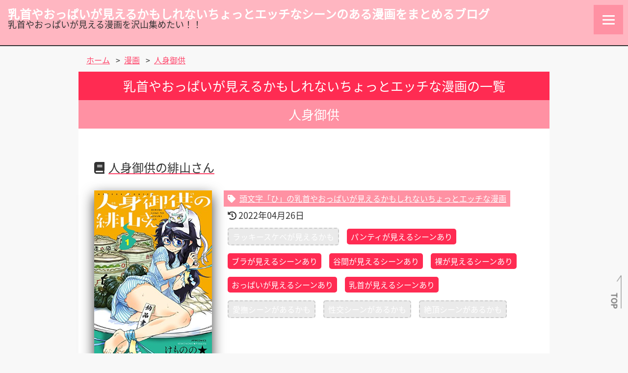

--- FILE ---
content_type: text/html; charset=UTF-8
request_url: https://xn--n8jiej7isd4fqc3561bnnud16n0p1dju3b.com/manga_tag/%E4%BA%BA%E8%BA%AB%E5%BE%A1%E4%BE%9B/
body_size: 47399
content:
<!DOCTYPE html><html dir="ltr" lang="ja" prefix="og: https://ogp.me/ns#"><head><meta charset="UTF-8" /><meta name="robots" content="index,follow" /><meta name="viewport" content="width=device-width"><meta name="viewport" content="width=device-width"><link rel="shortcut icon" href="/images/favicon.ico"><meta name="twitter:card" content="summary_large_image"><meta name="twitter:site" content="@chikupaimiekamo">　<meta name="twitter:title" content="乳首やおっぱいが見えるかもしれないちょっとエッチなシーンのある漫画をまとめるブログ" /><meta name="twitter:description" content="一般漫画、青年漫画、少女漫画やTLコミックで乳首やおっぱいが出てくる漫画とその巻数をまとめようと頑張っているサイト" /><meta name="twitter:image:src" content="https://xn--n8jiej7isd4fqc3561bnnud16n0p1dju3b.com/images/X_summary_image.png?timestamp=202412300629"><meta name="twitter:domain" content="xn--n8jiej7isd4fqc3561bnnud16n0p1dju3b.com" />  <script async data-type="lazy" data-src="https://www.googletagmanager.com/gtag/js?id=UA-127402324-2"></script> <script>window.dataLayer = window.dataLayer || [];
  function gtag(){dataLayer.push(arguments);}
  gtag('js', new Date());

  gtag('config', 'UA-127402324-2');</script> <link media="all" href="https://xn--n8jiej7isd4fqc3561bnnud16n0p1dju3b.com/wp-content/cache/autoptimize/css/autoptimize_de29a96689c70dffb9170e8fe1dc8494.css" rel="stylesheet"><title>人身御供 | 乳首やおっぱいが見えるかもしれないちょっとエッチなシーンのある漫画をまとめるブログ</title><meta name="robots" content="max-image-preview:large" /><link rel="canonical" href="https://xn--n8jiej7isd4fqc3561bnnud16n0p1dju3b.com/manga_tag/%e4%ba%ba%e8%ba%ab%e5%be%a1%e4%be%9b/" /><meta name="generator" content="All in One SEO (AIOSEO) 4.9.3" /> <script type="application/ld+json" class="aioseo-schema">{"@context":"https:\/\/schema.org","@graph":[{"@type":"BreadcrumbList","@id":"https:\/\/xn--n8jiej7isd4fqc3561bnnud16n0p1dju3b.com\/manga_tag\/%E4%BA%BA%E8%BA%AB%E5%BE%A1%E4%BE%9B\/#breadcrumblist","itemListElement":[{"@type":"ListItem","@id":"https:\/\/xn--n8jiej7isd4fqc3561bnnud16n0p1dju3b.com#listItem","position":1,"name":"\u30db\u30fc\u30e0","item":"https:\/\/xn--n8jiej7isd4fqc3561bnnud16n0p1dju3b.com","nextItem":{"@type":"ListItem","@id":"https:\/\/xn--n8jiej7isd4fqc3561bnnud16n0p1dju3b.com\/manga_tag\/%e4%ba%ba%e8%ba%ab%e5%be%a1%e4%be%9b\/#listItem","name":"\u4eba\u8eab\u5fa1\u4f9b"}},{"@type":"ListItem","@id":"https:\/\/xn--n8jiej7isd4fqc3561bnnud16n0p1dju3b.com\/manga_tag\/%e4%ba%ba%e8%ba%ab%e5%be%a1%e4%be%9b\/#listItem","position":2,"name":"\u4eba\u8eab\u5fa1\u4f9b","previousItem":{"@type":"ListItem","@id":"https:\/\/xn--n8jiej7isd4fqc3561bnnud16n0p1dju3b.com#listItem","name":"\u30db\u30fc\u30e0"}}]},{"@type":"CollectionPage","@id":"https:\/\/xn--n8jiej7isd4fqc3561bnnud16n0p1dju3b.com\/manga_tag\/%E4%BA%BA%E8%BA%AB%E5%BE%A1%E4%BE%9B\/#collectionpage","url":"https:\/\/xn--n8jiej7isd4fqc3561bnnud16n0p1dju3b.com\/manga_tag\/%E4%BA%BA%E8%BA%AB%E5%BE%A1%E4%BE%9B\/","name":"\u4eba\u8eab\u5fa1\u4f9b | \u4e73\u9996\u3084\u304a\u3063\u3071\u3044\u304c\u898b\u3048\u308b\u304b\u3082\u3057\u308c\u306a\u3044\u3061\u3087\u3063\u3068\u30a8\u30c3\u30c1\u306a\u30b7\u30fc\u30f3\u306e\u3042\u308b\u6f2b\u753b\u3092\u307e\u3068\u3081\u308b\u30d6\u30ed\u30b0","inLanguage":"ja","isPartOf":{"@id":"https:\/\/xn--n8jiej7isd4fqc3561bnnud16n0p1dju3b.com\/#website"},"breadcrumb":{"@id":"https:\/\/xn--n8jiej7isd4fqc3561bnnud16n0p1dju3b.com\/manga_tag\/%E4%BA%BA%E8%BA%AB%E5%BE%A1%E4%BE%9B\/#breadcrumblist"}},{"@type":"Person","@id":"https:\/\/xn--n8jiej7isd4fqc3561bnnud16n0p1dju3b.com\/#person"},{"@type":"WebSite","@id":"https:\/\/xn--n8jiej7isd4fqc3561bnnud16n0p1dju3b.com\/#website","url":"https:\/\/xn--n8jiej7isd4fqc3561bnnud16n0p1dju3b.com\/","name":"\u4e73\u9996\u3084\u304a\u3063\u3071\u3044\u304c\u898b\u3048\u308b\u304b\u3082\u3057\u308c\u306a\u3044\u3061\u3087\u3063\u3068\u30a8\u30c3\u30c1\u306a\u30b7\u30fc\u30f3\u306e\u3042\u308b\u6f2b\u753b\u3092\u307e\u3068\u3081\u308b\u30d6\u30ed\u30b0","description":"\u4e73\u9996\u3084\u304a\u3063\u3071\u3044\u304c\u898b\u3048\u308b\u6f2b\u753b\u3092\u6ca2\u5c71\u96c6\u3081\u305f\u3044\uff01\uff01","inLanguage":"ja","publisher":{"@id":"https:\/\/xn--n8jiej7isd4fqc3561bnnud16n0p1dju3b.com\/#person"}}]}</script> <link rel='dns-prefetch' href='//www.googletagmanager.com' /><link href='https://sp-ao.shortpixel.ai' rel='preconnect' /> <script type="text/javascript" src="https://xn--n8jiej7isd4fqc3561bnnud16n0p1dju3b.com/wp-includes/js/jquery/jquery.min.js?ver=3.7.1" id="jquery-core-js"></script> <script type="text/javascript" src="https://xn--n8jiej7isd4fqc3561bnnud16n0p1dju3b.com/wp-content/cache/autoptimize/js/autoptimize_single_74632dfbf14fd7b2a428c5b70cc85203.js?ver=6.9" id="youtube_defer-js"></script> 
 <script type="text/javascript" id="google_gtagjs-js" async data-type="lazy" data-src="https://www.googletagmanager.com/gtag/js?id=G-MLMN3W2WE0"></script> <script type="text/javascript" id="google_gtagjs-js-after">window.dataLayer = window.dataLayer || [];function gtag(){dataLayer.push(arguments);}
gtag("set","linker",{"domains":["xn--n8jiej7isd4fqc3561bnnud16n0p1dju3b.com"]});
gtag("js", new Date());
gtag("set", "developer_id.dZTNiMT", true);
gtag("config", "G-MLMN3W2WE0");
//# sourceURL=google_gtagjs-js-after</script> <link rel="https://api.w.org/" href="https://xn--n8jiej7isd4fqc3561bnnud16n0p1dju3b.com/wp-json/" /><link rel="EditURI" type="application/rsd+xml" title="RSD" href="https://xn--n8jiej7isd4fqc3561bnnud16n0p1dju3b.com/xmlrpc.php?rsd" /><meta name="generator" content="WordPress 6.9" /><meta name="generator" content="Site Kit by Google 1.170.0" />  <script type="text/javascript" data-type="lazy" data-src="[data-uri]"></script> </head><body class="archive tax-manga_tag term-3628 wp-theme-oppai-mangablog"><div id="wrapper" class="hfeed"><header id="header" class="header_container"><div id="branding" class="branding_area"><div id="site-title" class="site-title_block"><div class="content_box title_box"><h1 class="chapter-title site-title"> <a class="anchor-link site-title-link" href="https://xn--n8jiej7isd4fqc3561bnnud16n0p1dju3b.com/" title="乳首やおっぱいが見えるかもしれないちょっとエッチなシーンのある漫画をまとめるブログ" rel="home">乳首やおっぱいが見えるかもしれないちょっとエッチなシーンのある漫画をまとめるブログ</a></h1></div></div><div id="site-description" class="site-description_block">乳首やおっぱいが見える漫画を沢山集めたい！！</div></div><div class="header_navigation_area"><div class="header_navigation_group"><div class="menu_block"><nav id="menu" class="menu_navigation"><div class="hamburger-menu"> <input type="checkbox" id="menu-btn-check"> <label for="menu-btn-check" class="menu-btn"><span></span></label><div class="hamburger-memu-container"><div class="search_block"><div class="header-widget"><form role="search" method="get" class="search-form" action="https://xn--n8jiej7isd4fqc3561bnnud16n0p1dju3b.com/"> <label> <span class="screen-reader-text">検索:</span> <input type="search" class="search-field" placeholder="検索&hellip;" value="" name="s" /> </label> <input type="submit" class="search-submit" value="検索" /></form></div></div><div class="menu-g-memu-container"><ul id="menu-g-memu" class="menu"><li id="menu-item-11" class="menu-item menu-item-type-custom menu-item-object-custom menu-item-home menu-item-11"><a href="https://xn--n8jiej7isd4fqc3561bnnud16n0p1dju3b.com/">ホーム</a></li><li id="menu-item-9177" class="menu-item menu-item-type-custom menu-item-object-custom menu-item-9177"><a href="/notice-category/update_manga_page/">追加・更新した漫画ページ</a></li><li id="menu-item-8447" class="menu-item menu-item-type-post_type menu-item-object-page menu-item-8447"><a href="https://xn--n8jiej7isd4fqc3561bnnud16n0p1dju3b.com/access_overall_ranking/">アクセス人気総合ランキング</a></li><li id="menu-item-6725" class="menu-item menu-item-type-post_type menu-item-object-page menu-item-6725"><a href="https://xn--n8jiej7isd4fqc3561bnnud16n0p1dju3b.com/todays_access_ranking/">今日のアクセス人気ランキング</a></li><li id="menu-item-1732" class="menu-item menu-item-type-post_type menu-item-object-page menu-item-1732"><a href="https://xn--n8jiej7isd4fqc3561bnnud16n0p1dju3b.com/search-manga/">漫画を探す</a></li><li id="menu-item-3134" class="menu-item menu-item-type-post_type menu-item-object-page menu-item-3134"><a href="https://xn--n8jiej7isd4fqc3561bnnud16n0p1dju3b.com/chikubi-manga/">乳首が見える漫画</a></li><li id="menu-item-8711" class="menu-item menu-item-type-post_type menu-item-object-page menu-item-8711"><a href="https://xn--n8jiej7isd4fqc3561bnnud16n0p1dju3b.com/luckysukebe-manga/">ラッキースケベシーンのある漫画</a></li></ul></div></div></div></nav></div><div class="clearfix"></div><div class="header_navigation_open_group"><div class="search_block"><div class="header-widget"><form role="search" method="get" class="search-form" action="https://xn--n8jiej7isd4fqc3561bnnud16n0p1dju3b.com/"> <label> <span class="screen-reader-text">検索:</span> <input type="search" class="search-field" placeholder="検索&hellip;" value="" name="s" /> </label> <input type="submit" class="search-submit" value="検索" /></form></div></div></div><div class="clearfix"></div></div></div></header><div id="container" class="main_container clearfix"><div class="breadcrumbs"> <span property="itemListElement" typeof="ListItem"><a property="item" typeof="WebPage" title="乳首やおっぱいが見えるかもしれないちょっとエッチなシーンのある漫画をまとめるブログ." href="https://xn--n8jiej7isd4fqc3561bnnud16n0p1dju3b.com" class="home" ><span property="name">ホーム</span></a><meta property="position" content="1"></span> <span class="breadcrumbs-separator">&gt;</span><span class="breadcrumbs_manga_title" property="itemListElement" typeof="ListItem"><a property="item" typeof="WebPage" title="漫画." href="https://xn--n8jiej7isd4fqc3561bnnud16n0p1dju3b.com/oppaimanga/" class="archive post-oppaimanga-archive" ><span property="name">漫画</span></a><meta property="position" content="2"></span> <span class="breadcrumbs-separator">&gt;</span><span property="itemListElement" typeof="ListItem"><a property="item" typeof="WebPage" title="人身御供 タグ archives." href="https://xn--n8jiej7isd4fqc3561bnnud16n0p1dju3b.com/manga_tag/%e4%ba%ba%e8%ba%ab%e5%be%a1%e4%be%9b/" class="archive taxonomy manga_tag current-item" aria-current="page"><span property="name">人身御供</span></a><meta property="position" content="3"></span></div><main id="content" class="main_area"><header class="header"><h1 class="chapter-title entry-title oppaimanga-term-title"> <span class="before-title text-center">乳首やおっぱいが見えるかもしれないちょっとエッチな漫画の一覧</span> <span class="top-manga-title text-center"> 人身御供 </span></h1><div class="archive-meta"></div></header><section><article id="post-1168" class="post-article post-1168 oppaimanga type-oppaimanga status-publish hentry initial-order-initial27 author_cat-3625 manga-publisher-1995 manga-publisher-1735 manga-label-comics manga_tag-3474 manga_tag-3629 manga_tag-2047 manga_tag-3626 manga_tag-181 manga_tag-2411 manga_tag-367 manga_tag-130 manga_tag-2609 manga_tag-3628 manga_tag-2770 manga_tag-3627 manga_tag-2188"> <a href="https://xn--n8jiej7isd4fqc3561bnnud16n0p1dju3b.com/oppaimanga/%e4%ba%ba%e8%ba%ab%e5%be%a1%e4%be%9b%e3%81%ae%e7%b7%8b%e5%b1%b1%e3%81%95%e3%82%93/" title="人身御供の緋山さん"><header><h2 class="section-title entry-title oppaimanga-title"> <span class="search-manga-title text-center"> <span class="icon_box"><i class="fas fa-book"></i></span>人身御供の緋山さん </span></h2></header> </a><div class="contents_group article_group"><div class="contents_block article_block block1"> <a href="https://xn--n8jiej7isd4fqc3561bnnud16n0p1dju3b.com/oppaimanga/%e4%ba%ba%e8%ba%ab%e5%be%a1%e4%be%9b%e3%81%ae%e7%b7%8b%e5%b1%b1%e3%81%95%e3%82%93/" title="人身御供の緋山さん"><div class="eyecatch-image_box text-center"> <img decoding="async" class="archive-list_eyecatch-image sp-none" src="https://images-fe.ssl-images-amazon.com/images/P/4593858097.09.LZZZZZZZ" alt="人身御供の緋山さん 第1巻の表表紙"> <noscript><img decoding="async" class="archive-list_eyecatch-image pc-none" src="https://images-fe.ssl-images-amazon.com/images/P/4593858097.09.MZZZZZZZ" alt="人身御供の緋山さん 第1巻の表表紙"></noscript><img decoding="async" class="lazyload archive-list_eyecatch-image pc-none" src='data:image/svg+xml,%3Csvg%20xmlns=%22http://www.w3.org/2000/svg%22%20viewBox=%220%200%20210%20140%22%3E%3C/svg%3E' data-src="https://images-fe.ssl-images-amazon.com/images/P/4593858097.09.MZZZZZZZ" alt="人身御供の緋山さん 第1巻の表表紙"></div> </a><div class="serialization_flg completion">完結</div></div><div class="contents_block article_block block2 article_description"><div class="term_initial"> <a class="anchor-link initial-link" href="/initial-order/initial27/"> <i class="fas fa-tag"></i><span class="initial-order_tag-label"><span class="initial-order_tag-title">頭文字「ひ」</span><span class="initial-order_tag-supplement">の乳首やおっぱいが見えるかもしれないちょっとエッチな漫画</span></span> </a></div><div class="meta_box entry-date_box text-left"> <i class="fas fa-history"></i> <span class="modified-date">2022年04月26日</span></div><div class="oppaimanga_status_box text-left"> <span class="oppaimanga_status_label status-luckysukebe notset-status">ラッキースケベが見えるかも</span><span class="oppaimanga_status_label status-panchira check">パンティが見えるシーンあり</span><span class="oppaimanga_status_label status-brachira check">ブラが見えるシーンあり</span><span class="oppaimanga_status_label status-cleavage check">谷間が見えるシーンあり</span><span class="oppaimanga_status_label status-naked check">裸が見えるシーンあり</span><span class="oppaimanga_status_label status-oppai check">おっぱいが見えるシーンあり</span><span class="oppaimanga_status_label status-chikibi check">乳首が見えるシーンあり</span><span class="oppaimanga_status_label status-petting notset-status">愛撫シーンがあるかも</span><span class="oppaimanga_status_label status-fuck notset-status">性交シーンがあるかも</span><span class="oppaimanga_status_label status-orgasm notset-status">絶頂シーンがあるかも</span></div></div></div></article><hr class="separator"></section><div class="navigation_block"></div></main><aside id="sidebar" class="side_area"><div class="manga-h_block"><h2 class="section-title text-center"><span class="icon_box before_icon_box"><i class="fas fa-grip-lines"></i></span>今日のトップ１０<span class="icon_box after_icon_box"><i class="fas fa-grip-lines"></i></span></h2><div class="new-post-list_box"><ol class="unorder-list today-top10-rank-list"><li class="list-item today-top10-list-item text-center"> <a class="anchor-link today-top10-list-link" href="https://xn--n8jiej7isd4fqc3561bnnud16n0p1dju3b.com/oppaimanga/%e3%81%af%e3%81%98%e3%82%81%e3%81%a6%e3%81%ae%e3%82%ae%e3%83%a3%e3%83%ab/"><div class="eyecatch-image_box today-top10-eyecatch-image_box"> <noscript><img decoding="async" class="today-top10-eyecatch-image"
 srcset="https://images-fe.ssl-images-amazon.com/images/P/4041042658.09.TZZZZZZZ 320w, https://images-fe.ssl-images-amazon.com/images/P/4041042658.09.MZZZZZZZ 640w, https://images-fe.ssl-images-amazon.com/images/P/4041042658.09.LZZZZZZZ 1280w"
 src="https://images-fe.ssl-images-amazon.com/images/P/4041042658.09.LZZZZZZZ"
 alt="はじめてのギャル 第1巻の表表紙"></noscript><img decoding="async" class="lazyload today-top10-eyecatch-image"
 data-srcset="https://images-fe.ssl-images-amazon.com/images/P/4041042658.09.TZZZZZZZ 320w, https://images-fe.ssl-images-amazon.com/images/P/4041042658.09.MZZZZZZZ 640w, https://images-fe.ssl-images-amazon.com/images/P/4041042658.09.LZZZZZZZ 1280w"
 src='data:image/svg+xml,%3Csvg%20xmlns=%22http://www.w3.org/2000/svg%22%20viewBox=%220%200%20210%20140%22%3E%3C/svg%3E' data-src="https://images-fe.ssl-images-amazon.com/images/P/4041042658.09.LZZZZZZZ"
 alt="はじめてのギャル 第1巻の表表紙"></div><div class="manga-title_box today-top10-manga-title"> はじめてのギャル</div> </a><div class="ranking_number_box"> <span class="sb_ranking">【第1位】</span> <span class="sb_views">105viwes</span></div></li><hr class="separator"><li class="list-item today-top10-list-item text-center"> <a class="anchor-link today-top10-list-link" href="https://xn--n8jiej7isd4fqc3561bnnud16n0p1dju3b.com/oppaimanga/%e7%95%b0%e4%b8%96%e7%95%8c%e8%bf%b7%e5%ae%ae%e3%81%a7%e3%83%8f%e3%83%bc%e3%83%ac%e3%83%a0%e3%82%92/"><div class="eyecatch-image_box today-top10-eyecatch-image_box"> <noscript><img decoding="async" class="today-top10-eyecatch-image"
 srcset="https://images-fe.ssl-images-amazon.com/images/P/4041062055.09.TZZZZZZZ 320w, https://images-fe.ssl-images-amazon.com/images/P/4041062055.09.MZZZZZZZ 640w, https://images-fe.ssl-images-amazon.com/images/P/4041062055.09.LZZZZZZZ 1280w"
 src="https://images-fe.ssl-images-amazon.com/images/P/4041062055.09.LZZZZZZZ"
 alt="異世界迷宮でハーレムを 第1巻の表表紙"></noscript><img decoding="async" class="lazyload today-top10-eyecatch-image"
 data-srcset="https://images-fe.ssl-images-amazon.com/images/P/4041062055.09.TZZZZZZZ 320w, https://images-fe.ssl-images-amazon.com/images/P/4041062055.09.MZZZZZZZ 640w, https://images-fe.ssl-images-amazon.com/images/P/4041062055.09.LZZZZZZZ 1280w"
 src='data:image/svg+xml,%3Csvg%20xmlns=%22http://www.w3.org/2000/svg%22%20viewBox=%220%200%20210%20140%22%3E%3C/svg%3E' data-src="https://images-fe.ssl-images-amazon.com/images/P/4041062055.09.LZZZZZZZ"
 alt="異世界迷宮でハーレムを 第1巻の表表紙"></div><div class="manga-title_box today-top10-manga-title"> 異世界迷宮でハーレムを</div> </a><div class="ranking_number_box"> <span class="sb_ranking">【第2位】</span> <span class="sb_views">94viwes</span></div></li><hr class="separator"><li class="list-item today-top10-list-item text-center"> <a class="anchor-link today-top10-list-link" href="https://xn--n8jiej7isd4fqc3561bnnud16n0p1dju3b.com/oppaimanga/%e3%80%8c%e3%81%9d%e3%81%ae%e8%be%ba%e3%81%ae%e8%8d%89%e3%81%a7%e3%82%82%e9%a3%9f%e3%81%a3%e3%81%a8%e3%81%91%e3%80%8d%e3%81%a8%e8%bf%bd%e6%94%be%e3%81%95%e3%82%8c%e3%81%9f%e7%84%a1%e8%83%bd%e3%82%b9/"><div class="eyecatch-image_box today-top10-eyecatch-image_box"> <noscript><img decoding="async" class="today-top10-eyecatch-image"
 srcset="https://images-fe.ssl-images-amazon.com/images/P/4088941519.09.TZZZZZZZ 320w, https://images-fe.ssl-images-amazon.com/images/P/4088941519.09.MZZZZZZZ 640w, https://images-fe.ssl-images-amazon.com/images/P/4088941519.09.LZZZZZZZ 1280w"
 src="https://images-fe.ssl-images-amazon.com/images/P/4088941519.09.LZZZZZZZ"
 alt="「その辺の草でも食っとけ」と追放された無能スキル【植物食い】持ち転生者、エルフの里で幻の植物を食べて無双する 第1巻の表表紙"></noscript><img decoding="async" class="lazyload today-top10-eyecatch-image"
 data-srcset="https://images-fe.ssl-images-amazon.com/images/P/4088941519.09.TZZZZZZZ 320w, https://images-fe.ssl-images-amazon.com/images/P/4088941519.09.MZZZZZZZ 640w, https://images-fe.ssl-images-amazon.com/images/P/4088941519.09.LZZZZZZZ 1280w"
 src='data:image/svg+xml,%3Csvg%20xmlns=%22http://www.w3.org/2000/svg%22%20viewBox=%220%200%20210%20140%22%3E%3C/svg%3E' data-src="https://images-fe.ssl-images-amazon.com/images/P/4088941519.09.LZZZZZZZ"
 alt="「その辺の草でも食っとけ」と追放された無能スキル【植物食い】持ち転生者、エルフの里で幻の植物を食べて無双する 第1巻の表表紙"></div><div class="manga-title_box today-top10-manga-title"> 「その辺の草でも食っとけ」と追放された無能スキル【植物食い】持ち転生者、エルフの里で幻の植物を食べて無双する</div> </a><div class="ranking_number_box"> <span class="sb_ranking">【第3位】</span> <span class="sb_views">75viwes</span></div></li><hr class="separator"><li class="list-item today-top10-list-item text-center"> <a class="anchor-link today-top10-list-link" href="https://xn--n8jiej7isd4fqc3561bnnud16n0p1dju3b.com/oppaimanga/%e3%82%a8%e3%83%aa%e3%82%b9%e3%81%ae%e8%81%96%e6%9d%af/"><div class="eyecatch-image_box today-top10-eyecatch-image_box"> <noscript><img decoding="async" class="today-top10-eyecatch-image"
 srcset="https://images-fe.ssl-images-amazon.com/images/P/4757563701.09.TZZZZZZZ 320w, https://images-fe.ssl-images-amazon.com/images/P/4757563701.09.MZZZZZZZ 640w, https://images-fe.ssl-images-amazon.com/images/P/4757563701.09.LZZZZZZZ 1280w"
 src="https://images-fe.ssl-images-amazon.com/images/P/4757563701.09.LZZZZZZZ"
 alt="エリスの聖杯 第1巻の表表紙"></noscript><img decoding="async" class="lazyload today-top10-eyecatch-image"
 data-srcset="https://images-fe.ssl-images-amazon.com/images/P/4757563701.09.TZZZZZZZ 320w, https://images-fe.ssl-images-amazon.com/images/P/4757563701.09.MZZZZZZZ 640w, https://images-fe.ssl-images-amazon.com/images/P/4757563701.09.LZZZZZZZ 1280w"
 src='data:image/svg+xml,%3Csvg%20xmlns=%22http://www.w3.org/2000/svg%22%20viewBox=%220%200%20210%20140%22%3E%3C/svg%3E' data-src="https://images-fe.ssl-images-amazon.com/images/P/4757563701.09.LZZZZZZZ"
 alt="エリスの聖杯 第1巻の表表紙"></div><div class="manga-title_box today-top10-manga-title"> エリスの聖杯</div> </a><div class="ranking_number_box"> <span class="sb_ranking">【第4位】</span> <span class="sb_views">68viwes</span></div></li><hr class="separator"><li class="list-item today-top10-list-item text-center"> <a class="anchor-link today-top10-list-link" href="https://xn--n8jiej7isd4fqc3561bnnud16n0p1dju3b.com/oppaimanga/%e6%ad%bb%e4%ba%a1%e9%81%8a%e6%88%af%e3%81%a7%e9%a3%af%e3%82%92%e9%a3%9f%e3%81%86%e3%80%82/"><div class="eyecatch-image_box today-top10-eyecatch-image_box"> <noscript><img decoding="async" class="today-top10-eyecatch-image"
 srcset="https://images-fe.ssl-images-amazon.com/images/P/4041144566.09.TZZZZZZZ 320w, https://images-fe.ssl-images-amazon.com/images/P/4041144566.09.MZZZZZZZ 640w, https://images-fe.ssl-images-amazon.com/images/P/4041144566.09.LZZZZZZZ 1280w"
 src="https://images-fe.ssl-images-amazon.com/images/P/4041144566.09.LZZZZZZZ"
 alt="死亡遊戯で飯を食う。 第1巻の表表紙"></noscript><img decoding="async" class="lazyload today-top10-eyecatch-image"
 data-srcset="https://images-fe.ssl-images-amazon.com/images/P/4041144566.09.TZZZZZZZ 320w, https://images-fe.ssl-images-amazon.com/images/P/4041144566.09.MZZZZZZZ 640w, https://images-fe.ssl-images-amazon.com/images/P/4041144566.09.LZZZZZZZ 1280w"
 src='data:image/svg+xml,%3Csvg%20xmlns=%22http://www.w3.org/2000/svg%22%20viewBox=%220%200%20210%20140%22%3E%3C/svg%3E' data-src="https://images-fe.ssl-images-amazon.com/images/P/4041144566.09.LZZZZZZZ"
 alt="死亡遊戯で飯を食う。 第1巻の表表紙"></div><div class="manga-title_box today-top10-manga-title"> 死亡遊戯で飯を食う。</div> </a><div class="ranking_number_box"> <span class="sb_ranking">【第5位】</span> <span class="sb_views">64viwes</span></div></li><hr class="separator"><li class="list-item today-top10-list-item text-center"> <a class="anchor-link today-top10-list-link" href="https://xn--n8jiej7isd4fqc3561bnnud16n0p1dju3b.com/oppaimanga/%e7%8a%ac%e7%aa%aa%e3%83%8e%e3%82%a2%e3%81%a8%e3%81%aa%e3%81%8b%e3%82%88%e3%81%97%e3%81%99%e3%82%8b%e3%81%be%e3%81%a7/"><div class="eyecatch-image_box today-top10-eyecatch-image_box"> <noscript><img decoding="async" class="today-top10-eyecatch-image"
 srcset="https://images-fe.ssl-images-amazon.com/images/P/4757596855.09.TZZZZZZZ 320w, https://images-fe.ssl-images-amazon.com/images/P/4757596855.09.MZZZZZZZ 640w, https://images-fe.ssl-images-amazon.com/images/P/4757596855.09.LZZZZZZZ 1280w"
 src="https://images-fe.ssl-images-amazon.com/images/P/4757596855.09.LZZZZZZZ"
 alt="犬窪ノアとなかよしするまで 第1巻の表表紙"></noscript><img decoding="async" class="lazyload today-top10-eyecatch-image"
 data-srcset="https://images-fe.ssl-images-amazon.com/images/P/4757596855.09.TZZZZZZZ 320w, https://images-fe.ssl-images-amazon.com/images/P/4757596855.09.MZZZZZZZ 640w, https://images-fe.ssl-images-amazon.com/images/P/4757596855.09.LZZZZZZZ 1280w"
 src='data:image/svg+xml,%3Csvg%20xmlns=%22http://www.w3.org/2000/svg%22%20viewBox=%220%200%20210%20140%22%3E%3C/svg%3E' data-src="https://images-fe.ssl-images-amazon.com/images/P/4757596855.09.LZZZZZZZ"
 alt="犬窪ノアとなかよしするまで 第1巻の表表紙"></div><div class="manga-title_box today-top10-manga-title"> 犬窪ノアとなかよしするまで</div> </a><div class="ranking_number_box"> <span class="sb_ranking">【第6位】</span> <span class="sb_views">58viwes</span></div></li><hr class="separator"><li class="list-item today-top10-list-item text-center"> <a class="anchor-link today-top10-list-link" href="https://xn--n8jiej7isd4fqc3561bnnud16n0p1dju3b.com/oppaimanga/%e7%85%a9%e6%82%a9%e2%98%86%e8%a5%bf%e9%81%8a%e8%a8%98/"><div class="eyecatch-image_box today-top10-eyecatch-image_box"> <noscript><img decoding="async" class="today-top10-eyecatch-image"
 srcset="https://images-fe.ssl-images-amazon.com/images/P/4091576141.09.TZZZZZZZ 320w, https://images-fe.ssl-images-amazon.com/images/P/4091576141.09.MZZZZZZZ 640w, https://images-fe.ssl-images-amazon.com/images/P/4091576141.09.LZZZZZZZ 1280w"
 src="https://images-fe.ssl-images-amazon.com/images/P/4091576141.09.LZZZZZZZ"
 alt="煩悩☆西遊記 第1巻の表表紙"></noscript><img decoding="async" class="lazyload today-top10-eyecatch-image"
 data-srcset="https://images-fe.ssl-images-amazon.com/images/P/4091576141.09.TZZZZZZZ 320w, https://images-fe.ssl-images-amazon.com/images/P/4091576141.09.MZZZZZZZ 640w, https://images-fe.ssl-images-amazon.com/images/P/4091576141.09.LZZZZZZZ 1280w"
 src='data:image/svg+xml,%3Csvg%20xmlns=%22http://www.w3.org/2000/svg%22%20viewBox=%220%200%20210%20140%22%3E%3C/svg%3E' data-src="https://images-fe.ssl-images-amazon.com/images/P/4091576141.09.LZZZZZZZ"
 alt="煩悩☆西遊記 第1巻の表表紙"></div><div class="manga-title_box today-top10-manga-title"> 煩悩☆西遊記</div> </a><div class="ranking_number_box"> <span class="sb_ranking">【第7位】</span> <span class="sb_views">54viwes</span></div></li><hr class="separator"><li class="list-item today-top10-list-item text-center"> <a class="anchor-link today-top10-list-link" href="https://xn--n8jiej7isd4fqc3561bnnud16n0p1dju3b.com/oppaimanga/%e3%81%ae%e3%81%82%e5%85%88%e8%bc%a9%e3%81%af%e3%81%a8%e3%82%82%e3%81%a0%e3%81%a1%e3%80%82/"><div class="eyecatch-image_box today-top10-eyecatch-image_box"> <noscript><img decoding="async" class="today-top10-eyecatch-image"
 srcset="https://images-fe.ssl-images-amazon.com/images/P/4088928628.09.TZZZZZZZ 320w, https://images-fe.ssl-images-amazon.com/images/P/4088928628.09.MZZZZZZZ 640w, https://images-fe.ssl-images-amazon.com/images/P/4088928628.09.LZZZZZZZ 1280w"
 src="https://images-fe.ssl-images-amazon.com/images/P/4088928628.09.LZZZZZZZ"
 alt="のあ先輩はともだち。 第1巻の表表紙"></noscript><img decoding="async" class="lazyload today-top10-eyecatch-image"
 data-srcset="https://images-fe.ssl-images-amazon.com/images/P/4088928628.09.TZZZZZZZ 320w, https://images-fe.ssl-images-amazon.com/images/P/4088928628.09.MZZZZZZZ 640w, https://images-fe.ssl-images-amazon.com/images/P/4088928628.09.LZZZZZZZ 1280w"
 src='data:image/svg+xml,%3Csvg%20xmlns=%22http://www.w3.org/2000/svg%22%20viewBox=%220%200%20210%20140%22%3E%3C/svg%3E' data-src="https://images-fe.ssl-images-amazon.com/images/P/4088928628.09.LZZZZZZZ"
 alt="のあ先輩はともだち。 第1巻の表表紙"></div><div class="manga-title_box today-top10-manga-title"> のあ先輩はともだち。</div> </a><div class="ranking_number_box"> <span class="sb_ranking">【第8位】</span> <span class="sb_views">52viwes</span></div></li><hr class="separator"><li class="list-item today-top10-list-item text-center"> <a class="anchor-link today-top10-list-link" href="https://xn--n8jiej7isd4fqc3561bnnud16n0p1dju3b.com/oppaimanga/%e3%82%b8%e3%82%a7%e3%83%8e%e3%83%b4%e3%82%a1%e3%81%ae%e5%bc%9f%e5%ad%90%e3%80%9c10%e7%a7%92%e3%81%97%e3%81%8b%e6%88%a6%e3%81%88%e3%81%aa%e3%81%84%e9%ad%94%e8%a1%93%e5%b8%ab%e3%80%81%e3%81%ae%e3%81%a1/"><div class="eyecatch-image_box today-top10-eyecatch-image_box"> <noscript><img decoding="async" class="today-top10-eyecatch-image"
 srcset="https://images-fe.ssl-images-amazon.com/images/P/4088935802.09.TZZZZZZZ 320w, https://images-fe.ssl-images-amazon.com/images/P/4088935802.09.MZZZZZZZ 640w, https://images-fe.ssl-images-amazon.com/images/P/4088935802.09.LZZZZZZZ 1280w"
 src="https://images-fe.ssl-images-amazon.com/images/P/4088935802.09.LZZZZZZZ"
 alt="ジェノヴァの弟子〜10秒しか戦えない魔術師、のちの『魔王』を育てる〜 第1巻の表表紙"></noscript><img decoding="async" class="lazyload today-top10-eyecatch-image"
 data-srcset="https://images-fe.ssl-images-amazon.com/images/P/4088935802.09.TZZZZZZZ 320w, https://images-fe.ssl-images-amazon.com/images/P/4088935802.09.MZZZZZZZ 640w, https://images-fe.ssl-images-amazon.com/images/P/4088935802.09.LZZZZZZZ 1280w"
 src='data:image/svg+xml,%3Csvg%20xmlns=%22http://www.w3.org/2000/svg%22%20viewBox=%220%200%20210%20140%22%3E%3C/svg%3E' data-src="https://images-fe.ssl-images-amazon.com/images/P/4088935802.09.LZZZZZZZ"
 alt="ジェノヴァの弟子〜10秒しか戦えない魔術師、のちの『魔王』を育てる〜 第1巻の表表紙"></div><div class="manga-title_box today-top10-manga-title"> ジェノヴァの弟子〜10秒しか戦えない魔術師、のちの『魔王』を育てる〜</div> </a><div class="ranking_number_box"> <span class="sb_ranking">【第9位】</span> <span class="sb_views">48viwes</span></div></li><hr class="separator"><li class="list-item today-top10-list-item text-center"> <a class="anchor-link today-top10-list-link" href="https://xn--n8jiej7isd4fqc3561bnnud16n0p1dju3b.com/oppaimanga/%e7%9c%9f%e5%a4%9c%e4%b8%ad%e3%83%8f%e3%83%bc%e3%83%88%e3%83%81%e3%83%a5%e3%83%bc%e3%83%b3/"><div class="eyecatch-image_box today-top10-eyecatch-image_box"> <noscript><img decoding="async" class="today-top10-eyecatch-image"
 srcset="https://images-fe.ssl-images-amazon.com/images/P/4065337542.09.TZZZZZZZ 320w, https://images-fe.ssl-images-amazon.com/images/P/4065337542.09.MZZZZZZZ 640w, https://images-fe.ssl-images-amazon.com/images/P/4065337542.09.LZZZZZZZ 1280w"
 src="https://images-fe.ssl-images-amazon.com/images/P/4065337542.09.LZZZZZZZ"
 alt="真夜中ハートチューン 第1巻の表表紙"></noscript><img decoding="async" class="lazyload today-top10-eyecatch-image"
 data-srcset="https://images-fe.ssl-images-amazon.com/images/P/4065337542.09.TZZZZZZZ 320w, https://images-fe.ssl-images-amazon.com/images/P/4065337542.09.MZZZZZZZ 640w, https://images-fe.ssl-images-amazon.com/images/P/4065337542.09.LZZZZZZZ 1280w"
 src='data:image/svg+xml,%3Csvg%20xmlns=%22http://www.w3.org/2000/svg%22%20viewBox=%220%200%20210%20140%22%3E%3C/svg%3E' data-src="https://images-fe.ssl-images-amazon.com/images/P/4065337542.09.LZZZZZZZ"
 alt="真夜中ハートチューン 第1巻の表表紙"></div><div class="manga-title_box today-top10-manga-title"> 真夜中ハートチューン</div> </a><div class="ranking_number_box"> <span class="sb_ranking">【第10位】</span> <span class="sb_views">46viwes</span></div></li><hr class="separator"></ol><p class="sentence-text text-right"> <a class="anchor-link" href="/todays_access_ranking/page/2/">11位以降をみる</a></p></div></div><div id="primary" class="contents_block widgets_block"><ul class="unorder-list widgets-list"><li id="text-2" class="widget-container widget_text"><div class="widget-box"><h3 class="widget-title">このサイトについて</h3><div class="textwidget"><p class="sentence-text">このサイト「乳首やおっぱいが見える漫画をまとめるブログ」では、一般漫画／青年漫画／少女漫画／ティーンズラブコミックで乳首やおっぱいが出てくる漫画とその巻数をお知らせしています。</p><p>管理人：漫漫楽 杯地（まんまんらく はいじ）</p><p>X始めました。（<a href="https://x.com/chikupaimiekamo" target="_blank" rel="noopener">@chikupaimiekamo</a>）</p></div></div></li><li id="text-5" class="widget-container widget_text"><div class="widget-box"><div class="textwidget"><p class="sentence-text">※当サイトは、アフィリエイト広告を利用しています。</p></div></div></li><li id="search-2" class="widget-container widget_search"><div class="widget-box"><form role="search" method="get" class="search-form" action="https://xn--n8jiej7isd4fqc3561bnnud16n0p1dju3b.com/"> <label> <span class="screen-reader-text">検索:</span> <input type="search" class="search-field" placeholder="検索&hellip;" value="" name="s" /> </label> <input type="submit" class="search-submit" value="検索" /></form></div></li><li id="categories-3" class="widget-container widget_categories"><div class="widget-box"><h3 class="widget-title">頭文字検索</h3><ul><li class="cat-item cat-item-29"><a href="https://xn--n8jiej7isd4fqc3561bnnud16n0p1dju3b.com/initial-order/initial01/">頭文字「あ」の乳首やおっぱいが見えるかもしれない漫画</a> (321)</li><li class="cat-item cat-item-30"><a href="https://xn--n8jiej7isd4fqc3561bnnud16n0p1dju3b.com/initial-order/initial02/">頭文字「い」の乳首やおっぱいが見えるかもしれない漫画</a> (366)</li><li class="cat-item cat-item-31"><a href="https://xn--n8jiej7isd4fqc3561bnnud16n0p1dju3b.com/initial-order/initial03/">頭文字「う」の乳首やおっぱいが見えるかもしれない漫画</a> (110)</li><li class="cat-item cat-item-32"><a href="https://xn--n8jiej7isd4fqc3561bnnud16n0p1dju3b.com/initial-order/initial04/">頭文字「え」の乳首やおっぱいが見えるかもしれない漫画</a> (145)</li><li class="cat-item cat-item-33"><a href="https://xn--n8jiej7isd4fqc3561bnnud16n0p1dju3b.com/initial-order/initial05/">頭文字「お」の乳首やおっぱいが見えるかもしれない漫画</a> (387)</li><li class="cat-item cat-item-34"><a href="https://xn--n8jiej7isd4fqc3561bnnud16n0p1dju3b.com/initial-order/initial06/">頭文字「か」の乳首やおっぱいが見えるかもしれない漫画</a> (285)</li><li class="cat-item cat-item-35"><a href="https://xn--n8jiej7isd4fqc3561bnnud16n0p1dju3b.com/initial-order/initial07/">頭文字「き」の乳首やおっぱいが見えるかもしれない漫画</a> (257)</li><li class="cat-item cat-item-36"><a href="https://xn--n8jiej7isd4fqc3561bnnud16n0p1dju3b.com/initial-order/initial08/">頭文字「く」の乳首やおっぱいが見えるかもしれない漫画</a> (158)</li><li class="cat-item cat-item-37"><a href="https://xn--n8jiej7isd4fqc3561bnnud16n0p1dju3b.com/initial-order/initial09/">頭文字「け」の乳首やおっぱいが見えるかもしれない漫画</a> (93)</li><li class="cat-item cat-item-38"><a href="https://xn--n8jiej7isd4fqc3561bnnud16n0p1dju3b.com/initial-order/initial10/">頭文字「こ」の乳首やおっぱいが見えるかもしれない漫画</a> (253)</li><li class="cat-item cat-item-39"><a href="https://xn--n8jiej7isd4fqc3561bnnud16n0p1dju3b.com/initial-order/initial11/">頭文字「さ」の乳首やおっぱいが見えるかもしれない漫画</a> (207)</li><li class="cat-item cat-item-40"><a href="https://xn--n8jiej7isd4fqc3561bnnud16n0p1dju3b.com/initial-order/initial12/">頭文字「し」の乳首やおっぱいが見えるかもしれない漫画</a> (398)</li><li class="cat-item cat-item-41"><a href="https://xn--n8jiej7isd4fqc3561bnnud16n0p1dju3b.com/initial-order/initial13/">頭文字「す」の乳首やおっぱいが見えるかもしれない漫画</a> (108)</li><li class="cat-item cat-item-42"><a href="https://xn--n8jiej7isd4fqc3561bnnud16n0p1dju3b.com/initial-order/initial14/">頭文字「せ」の乳首やおっぱいが見えるかもしれない漫画</a> (198)</li><li class="cat-item cat-item-43"><a href="https://xn--n8jiej7isd4fqc3561bnnud16n0p1dju3b.com/initial-order/initial15/">頭文字「そ」の乳首やおっぱいが見えるかもしれない漫画</a> (77)</li><li class="cat-item cat-item-44"><a href="https://xn--n8jiej7isd4fqc3561bnnud16n0p1dju3b.com/initial-order/initial16/">頭文字「た」の乳首やおっぱいが見えるかもしれない漫画</a> (193)</li><li class="cat-item cat-item-45"><a href="https://xn--n8jiej7isd4fqc3561bnnud16n0p1dju3b.com/initial-order/initial17/">頭文字「ち」の乳首やおっぱいが見えるかもしれない漫画</a> (88)</li><li class="cat-item cat-item-46"><a href="https://xn--n8jiej7isd4fqc3561bnnud16n0p1dju3b.com/initial-order/initial18/">頭文字「つ」の乳首やおっぱいが見えるかもしれない漫画</a> (94)</li><li class="cat-item cat-item-47"><a href="https://xn--n8jiej7isd4fqc3561bnnud16n0p1dju3b.com/initial-order/initial19/">頭文字「て」の乳首やおっぱいが見えるかもしれない漫画</a> (212)</li><li class="cat-item cat-item-48"><a href="https://xn--n8jiej7isd4fqc3561bnnud16n0p1dju3b.com/initial-order/initial20/">頭文字「と」の乳首やおっぱいが見えるかもしれない漫画</a> (212)</li><li class="cat-item cat-item-49"><a href="https://xn--n8jiej7isd4fqc3561bnnud16n0p1dju3b.com/initial-order/initial21/">頭文字「な」の乳首やおっぱいが見えるかもしれない漫画</a> (70)</li><li class="cat-item cat-item-50"><a href="https://xn--n8jiej7isd4fqc3561bnnud16n0p1dju3b.com/initial-order/initial22/">頭文字「に」の乳首やおっぱいが見えるかもしれない漫画</a> (60)</li><li class="cat-item cat-item-51"><a href="https://xn--n8jiej7isd4fqc3561bnnud16n0p1dju3b.com/initial-order/initial23/">頭文字「ぬ」の乳首やおっぱいが見えるかもしれない漫画</a> (12)</li><li class="cat-item cat-item-52"><a href="https://xn--n8jiej7isd4fqc3561bnnud16n0p1dju3b.com/initial-order/initial24/">頭文字「ね」の乳首やおっぱいが見えるかもしれない漫画</a> (45)</li><li class="cat-item cat-item-53"><a href="https://xn--n8jiej7isd4fqc3561bnnud16n0p1dju3b.com/initial-order/initial25/">頭文字「の」の乳首やおっぱいが見えるかもしれない漫画</a> (43)</li><li class="cat-item cat-item-54"><a href="https://xn--n8jiej7isd4fqc3561bnnud16n0p1dju3b.com/initial-order/initial26/">頭文字「は」の乳首やおっぱいが見えるかもしれない漫画</a> (252)</li><li class="cat-item cat-item-55"><a href="https://xn--n8jiej7isd4fqc3561bnnud16n0p1dju3b.com/initial-order/initial27/">頭文字「ひ」の乳首やおっぱいが見えるかもしれない漫画</a> (168)</li><li class="cat-item cat-item-56"><a href="https://xn--n8jiej7isd4fqc3561bnnud16n0p1dju3b.com/initial-order/initial28/">頭文字「ふ」の乳首やおっぱいが見えるかもしれない漫画</a> (204)</li><li class="cat-item cat-item-57"><a href="https://xn--n8jiej7isd4fqc3561bnnud16n0p1dju3b.com/initial-order/initial29/">頭文字「へ」の乳首やおっぱいが見えるかもしれない漫画</a> (47)</li><li class="cat-item cat-item-58"><a href="https://xn--n8jiej7isd4fqc3561bnnud16n0p1dju3b.com/initial-order/initial30/">頭文字「ほ」の乳首やおっぱいが見えるかもしれない漫画</a> (178)</li><li class="cat-item cat-item-11"><a href="https://xn--n8jiej7isd4fqc3561bnnud16n0p1dju3b.com/initial-order/initial31/">頭文字「ま」の乳首やおっぱいが見えるかもしれない漫画</a> (240)</li><li class="cat-item cat-item-59"><a href="https://xn--n8jiej7isd4fqc3561bnnud16n0p1dju3b.com/initial-order/initial32/">頭文字「み」の乳首やおっぱいが見えるかもしれない漫画</a> (80)</li><li class="cat-item cat-item-60"><a href="https://xn--n8jiej7isd4fqc3561bnnud16n0p1dju3b.com/initial-order/initial33/">頭文字「む」の乳首やおっぱいが見えるかもしれない漫画</a> (46)</li><li class="cat-item cat-item-61"><a href="https://xn--n8jiej7isd4fqc3561bnnud16n0p1dju3b.com/initial-order/initial34/">頭文字「め」の乳首やおっぱいが見えるかもしれない漫画</a> (62)</li><li class="cat-item cat-item-62"><a href="https://xn--n8jiej7isd4fqc3561bnnud16n0p1dju3b.com/initial-order/initial35/">頭文字「も」の乳首やおっぱいが見えるかもしれない漫画</a> (100)</li><li class="cat-item cat-item-63"><a href="https://xn--n8jiej7isd4fqc3561bnnud16n0p1dju3b.com/initial-order/initial36/">頭文字「や」の乳首やおっぱいが見えるかもしれない漫画</a> (65)</li><li class="cat-item cat-item-17"><a href="https://xn--n8jiej7isd4fqc3561bnnud16n0p1dju3b.com/initial-order/initial37/">頭文字「ゆ」の乳首やおっぱいが見えるかもしれない漫画</a> (103)</li><li class="cat-item cat-item-67"><a href="https://xn--n8jiej7isd4fqc3561bnnud16n0p1dju3b.com/initial-order/initial38/">頭文字「よ」の乳首やおっぱいが見えるかもしれない漫画</a> (70)</li><li class="cat-item cat-item-68"><a href="https://xn--n8jiej7isd4fqc3561bnnud16n0p1dju3b.com/initial-order/initial39/">頭文字「ら」の乳首やおっぱいが見えるかもしれない漫画</a> (62)</li><li class="cat-item cat-item-69"><a href="https://xn--n8jiej7isd4fqc3561bnnud16n0p1dju3b.com/initial-order/initial40/">頭文字「り」の乳首やおっぱいが見えるかもしれない漫画</a> (67)</li><li class="cat-item cat-item-70"><a href="https://xn--n8jiej7isd4fqc3561bnnud16n0p1dju3b.com/initial-order/initial41/">頭文字「る」の乳首やおっぱいが見えるかもしれない漫画</a> (14)</li><li class="cat-item cat-item-71"><a href="https://xn--n8jiej7isd4fqc3561bnnud16n0p1dju3b.com/initial-order/initial42/">頭文字「れ」の乳首やおっぱいが見えるかもしれない漫画</a> (74)</li><li class="cat-item cat-item-72"><a href="https://xn--n8jiej7isd4fqc3561bnnud16n0p1dju3b.com/initial-order/initial43/">頭文字「ろ」の乳首やおっぱいが見えるかもしれない漫画</a> (26)</li><li class="cat-item cat-item-73"><a href="https://xn--n8jiej7isd4fqc3561bnnud16n0p1dju3b.com/initial-order/initial44/">頭文字「わ」の乳首やおっぱいが見えるかもしれない漫画</a> (93)</li><li class="cat-item cat-item-66"><a href="https://xn--n8jiej7isd4fqc3561bnnud16n0p1dju3b.com/initial-order/initial46/">頭文字「ゑ」の乳首やおっぱいが見えるかもしれない漫画</a> (1)</li><li class="cat-item cat-item-74"><a href="https://xn--n8jiej7isd4fqc3561bnnud16n0p1dju3b.com/initial-order/initial47/">頭文字「を」の乳首やおっぱいが見えるかもしれない漫画</a> (2)</li></ul></div></li></ul></div></aside></div><div class="clearfix"></div><footer id="footer" class="footer_container"><div id="copyright" class="content_box copyright_box"> &copy; 2026 乳首やおっぱいが見えるかもしれないちょっとエッチなシーンのある漫画をまとめるブログ</div></footer></div><div class="page-top-link_box"> <a href="#" id="page-top">TOP</a></div> <script type="speculationrules">{"prefetch":[{"source":"document","where":{"and":[{"href_matches":"/*"},{"not":{"href_matches":["/wp-*.php","/wp-admin/*","/images/*","/wp-content/*","/wp-content/plugins/*","/wp-content/themes/oppai-mangablog/*","/*\\?(.+)"]}},{"not":{"selector_matches":"a[rel~=\"nofollow\"]"}},{"not":{"selector_matches":".no-prefetch, .no-prefetch a"}}]},"eagerness":"conservative"}]}</script> <script>jQuery(document).ready(function ($) {
var deviceAgent = navigator.userAgent.toLowerCase();
if (deviceAgent.match(/(iphone|ipod|ipad)/)) {
$("html").addClass("ios");
$("html").addClass("mobile");
}
if (navigator.userAgent.search("MSIE") >= 0) {
$("html").addClass("ie");
}
else if (navigator.userAgent.search("Chrome") >= 0) {
$("html").addClass("chrome");
}
else if (navigator.userAgent.search("Firefox") >= 0) {
$("html").addClass("firefox");
}
else if (navigator.userAgent.search("Safari") >= 0 && navigator.userAgent.search("Chrome") < 0) {
$("html").addClass("safari");
}
else if (navigator.userAgent.search("Opera") >= 0) {
$("html").addClass("opera");
}
});</script> <noscript><style>.lazyload{display:none;}</style></noscript><script data-noptimize="1">window.lazySizesConfig=window.lazySizesConfig||{};window.lazySizesConfig.loadMode=1;</script><script async data-noptimize="1" src='https://xn--n8jiej7isd4fqc3561bnnud16n0p1dju3b.com/wp-content/plugins/autoptimize/classes/external/js/lazysizes.min.js?ao_version=3.1.14'></script>  <noscript> <iframe src="https://www.googletagmanager.com/ns.html?id=GTM-M292MV4" height="0" width="0" style="display:none;visibility:hidden"></iframe> </noscript>  <script type="text/javascript" id="flying-scripts">const loadScriptsTimer=setTimeout(loadScripts,5*1000);const userInteractionEvents=['click', 'mousemove', 'keydown', 'touchstart', 'touchmove', 'wheel'];userInteractionEvents.forEach(function(event){window.addEventListener(event,triggerScriptLoader,{passive:!0})});function triggerScriptLoader(){loadScripts();clearTimeout(loadScriptsTimer);userInteractionEvents.forEach(function(event){window.removeEventListener(event,triggerScriptLoader,{passive:!0})})}
function loadScripts(){document.querySelectorAll("script[data-type='lazy']").forEach(function(elem){elem.setAttribute("src",elem.getAttribute("data-src"))})}</script> <script type="text/javascript" id="jquery-lazyloadxt-js-extra">var a3_lazyload_params = {"apply_images":"1","apply_videos":"1"};
//# sourceURL=jquery-lazyloadxt-js-extra</script> <script type="text/javascript" id="jquery-lazyloadxt-extend-js-extra">var a3_lazyload_extend_params = {"edgeY":"0","horizontal_container_classnames":""};
//# sourceURL=jquery-lazyloadxt-extend-js-extra</script> <script defer src="https://xn--n8jiej7isd4fqc3561bnnud16n0p1dju3b.com/wp-content/cache/autoptimize/js/autoptimize_3afb06b49ef254538576b636b627ca42.js"></script></body></html>